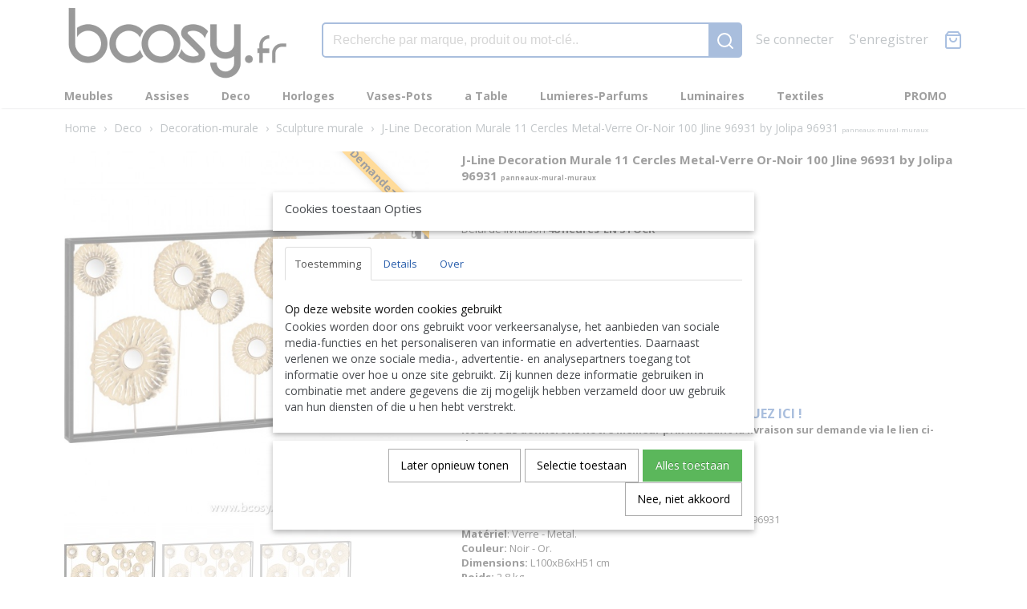

--- FILE ---
content_type: text/html; charset=UTF-8
request_url: https://www.bcosy.fr/webshop/deco/decoration-murale/sculpture-murale/detail/3488/j-line-decoration-murale-11-cercles-metal-verre-or-noir-100-jline-96931-by-jolipa-96931-span-stylefont-size-6pt-panneaux-mural-muraux-span.html
body_size: 12735
content:
<!DOCTYPE html>
<html lang="fr" prefix="og: http://ogp.me/ns#">
<head>
  <meta name="keywords" content="j-line-jline by jolipa, 96931, wandpaneel, decoratie, wall art, ean5415203969316, 5415203969316, j-line 96931, jline 96931, jolipa 96931"/>
  <meta name="description" content="REDUCTION-RABAIS-RISTOURNE J-Line Decoration Murale 11 Cercles Metal-Verre Or-Noir 100 96931 J-LINE by Jolipa WEBSHOP-BOUTIQUE WEB VENTE EN LIGNE."/>
  <meta name="language" content="fr"/>
  <meta name="charset" content="UTF-8"/>
  <meta name="google-site-verification" content="kgkrel62llYmhXSnpId4C0hMNAsl_nGdmG1qzuIF0pw"/>
  <meta name="p:domain_verify" content="900304263494b19f054e86d9182643ca"/>
  <meta name="author" content="Bcosy.fr WEBSHOP Boutique Web Vente en ligne J-Line JLine by Jolipa eshop achat en ligne"/>
  <meta name="generator" content="IZICMS2.0"/>
  <meta property="msapplication-TileImage" content="https://www.bcosy.fr/apple-touch-icon.png?1614106903"/>
  <link href="https://www.bcosy.fr/apple-touch-icon.png?1614106903" rel="icon" sizes="400x400"/>
  <link href="https://www.bcosy.fr/favicon.ico" rel="icon" sizes="16x16"/>
  <link href="/service/xml/News/atom.xml" rel="alternate" title="Tous les messages"/>
  <link href="/data/cache/compressedIncludes/compressedIncludes_2390825054_efb644dad8be10b7baa140a44ae5bb9f.css" rel="stylesheet" media="all"/>
  <link href="https://fonts.googleapis.com/css?family=Open+Sans:400,700&amp;r=3788&amp;fp=" rel="stylesheet" media="screen"/>
  <link href="/data/upload/Stylesheet/files/style.css?r=3788&amp;fp=47b5d407" rel="stylesheet" media="screen"/>
  <script src="/core/javascript/mootools/mootools-core-1.6.0-transpiled.js?r=3788&amp;fp=39db2f4a"></script>
  <script src="/core/javascript/mootools/mootools-more-1.6.0-transpiled.js?r=3788&amp;fp=39db2f4a"></script>
  <script src="/modules/Shop/templates/default/js/product_social-transpiled.js?r=3788&amp;fp=39db2f4a"></script>
  <script src="/core/javascript/lib/helper/LocaleGlobal-minified.js?r=3788&amp;fp=39db2f4a" type="module"></script>
  <script src="/core/javascript/lib/helper/LocaleGlobal-transpiled.js?r=3788&amp;fp=39db2f4a" defer nomodule></script>
  <script src="/modules/Shop/templates/bootstrap/js/pixeldensity-transpiled.js?r=3788&amp;fp=39db2f4a"></script>
  <script src="/modules/Shop/templates/bootstrap/js/modal.js?r=3788&amp;fp=1201ec63"></script>
  <script src="/modules/Shop/templates/bootstrap/js/product-behaviour-transpiled.js?r=3788&amp;fp=39db2f4a"></script>
  <script src="/modules/Shop/templates/bootstrap/js/product_attributes-transpiled.js?r=3788&amp;fp=39db2f4a"></script>
  <script src="/modules/Shop/templates/bootstrap/js/cerabox/cerabox-transpiled.js?r=3788&amp;fp=39db2f4a"></script>
  <script src="/core/javascript/lib/legacy/Toolbox-minified.js?r=3788&amp;fp=39db2f4a" type="module"></script>
  <script src="/core/javascript/lib/legacy/Toolbox-transpiled.js?r=3788&amp;fp=39db2f4a" defer nomodule></script>
  <script src="/core/javascript/lib/legacy/Loader-minified.js?r=3788&amp;fp=39db2f4a" type="module"></script>
  <script src="/core/javascript/lib/legacy/Loader-transpiled.js?r=3788&amp;fp=39db2f4a" defer nomodule></script>
  <script src="/modules/AfterSale/templates/default/js/cookiepolicy.js?r=3788&amp;fp=796cb35b"></script>
  <script src="/templates/responsive-2/js/touch-mootools-transpiled.js?r=3788&amp;fp=591ca6af"></script>
  <script src="/templates/responsive-2/js/responsive-transpiled.js?r=3788&amp;fp=591ca6af"></script>
  <script src="/templates/responsive-2/js/designListener-transpiled.js?r=3788&amp;fp=591ca6af"></script>
  <script src="/templates/responsive-2/js/category-menu-transpiled.js?r=3788&amp;fp=591ca6af"></script>
  <script src="/templates/responsive-2/js/menu-transpiled.js?r=3788&amp;fp=591ca6af"></script>
  <script>/*<![CDATA[*/
    document.addEventListener('DOMContentLoaded',function(){
      var evt = document.createEvent('CustomEvent');evt.initCustomEvent( 'designchange', false, false, {"carousel_slide_duration":"5000ms","carousel_slide1_enabled":"-1","carousel_slide1_animation":"fade","carousel_slide1_button_text":"Collection d'hiver 2025","carousel_slide1_button_href":"https:\/\/www.bcosy.fr\/zoeken.html?q=Hiver+2025","carousel_slide1_cta_heading":"Collection d'Hiver 2025 J-Line","carousel_slide1_cta_text":"Achetez maintenant la nouvelle collection d'\u00e9t\u00e9 de JLine mais nous avons toute la collection en ligne = 11.000 produits","carousel_slide2_enabled":"-1","carousel_slide2_animation":"fade","carousel_slide2_button_text":"Outdoor collectie","carousel_slide2_button_href":"\/webshop\/outdoor\/","carousel_slide2_cta_heading":"Tuinmeubelen","carousel_slide2_cta_text":"Vincent Sheppard en Jardinico Parasols","carousel_slide3_enabled":"-1","carousel_slide3_animation":"fade","carousel_slide3_button_text":"Bekijk de collectie","carousel_slide3_button_href":"\/webshop\/merken\/pr-living-dealer-catalogus-catalogue-catalog-katalog-fauteuils-zitbanken-divans-zetels-fauteuils-canapes-chaises-longues-couches-sofas-seats-sesseln-couchen-sitzbanken\/","carousel_slide3_cta_heading":"PR Living Shop","carousel_slide3_cta_text":"Shop nu alle Zetels Zitbanken Stoelen Meubelen. Bezoek de fabrieksshowroom !","carousel_slide4_enabled":"-1","carousel_slide4_animation":"fade","carousel_slide4_button_text":"Bekijk de collectie","carousel_slide4_button_href":"\/webshop\/lighting\/","carousel_slide4_cta_heading":"Belgische Verlichting","carousel_slide4_cta_text":"Authentage Marckdael Nautic Tekna Arton Linea Verdace","carousel_slide5_enabled":"-1","carousel_slide5_animation":"fade","carousel_slide5_button_text":"Bekijk de collectie","carousel_slide5_button_href":"\/webshop\/meubelen\/","carousel_slide5_cta_heading":"Keukens en Badkamers","carousel_slide5_cta_text":"Landelijke Poolhousekeukens en Badkamers"} );document.dispatchEvent(evt);
      Locale.define('fr-FR','Core',{"cancel":"Annuler","close":"Fermer"});
      Locale.define('fr-FR','Shop',{"loading":"Veuillez patienter...","error":"Malheureusement, une erreur est survenue.","added":"Ajout\u00e9","product_added_short":"&#x2713; Ajout&eacute; au panier:","product_not_added":"Le produit ne peut \u00eatre ajout\u00e9.","variation_not_given_short":"S&eacute;lectionnez la version souhait&eacute;e:","attribute_dimension_error":"Le champ '%s' contient une valeur non valide.","please_enter_valid_email":"S'il vous pla\u00eet, mettez une adresse email valide."});
      Locale.define('fr-FR','Cookie',{"cookie_option_heading":"IZI_COOKIE_OPTION_HEADING","cookie_option_footer":"IZI_COOKIE_OPTION_FOOTER","cookie_option_body":"IZI_COOKIE_OPTION_BODY","analyticsId":"G-FSQV6B3E47","adwordId":"AW-"});
      Locale.use('fr-FR');
  });
  /*]]>*/</script>
  <script>/*<![CDATA[*/
    
    <!-- Google Tag Manager -->
    (function(w,d,s,l,i){w[l]=w[l]||[];w[l].push({'gtm.start':
    new Date().getTime(),event:'gtm.js'});var f=d.getElementsByTagName(s)[0],
    j=d.createElement(s),dl=l!='dataLayer'?'&l='+l:'';j.async=true;j.src=
    'https://www.googletagmanager.com/gtm.js?id='+i+dl;f.parentNode.insertBefore(j,f);
    })(window,document,'script','dataLayer','W54BJQC');
    <!-- End Google Tag Manager -->
    
 window.dataLayer = window.dataLayer || []; 
function gtag(){dataLayer.push(arguments);}
gtag('consent', 'default', { 
'ad_storage': 'denied',
'ad_user_data': 'denied',
'ad_personalization': 'denied',
'analytics_storage': 'denied',
'functionality_storage': 'denied',
'personalization_storage': 'denied',
'security_storage': 'granted'
});
  /*]]>*/</script>
  <style>/*<![CDATA[*/
    @media (max-width: 767px) {
  #site .category .thumbnail a { height: 200px; }
  #site .category { margin-top: 0px !important; margin-bottom: 10px !important; }
#site .category .name { font-size: 16px !important; }
}
#site .category .name { font-size: 16px !important; }
.btn.buy.disabled { visibility: hidden; }
@media (min-width: 1200px){
body .span3.product {
  min-height: 420px;
}
}
  /*]]>*/</style>
  <!-- Global site tag (gtag.js) - Google Analytics -->
  <script async src="https://www.googletagmanager.com/gtag/js?id=G-FSQV6B3E47"></script>
  <script>
    window.dataLayer = window.dataLayer || [];
    function gtag(){dataLayer.push(arguments);}
    gtag('js', new Date());
    gtag('config', 'G-FSQV6B3E47', {"anonymize_ip":true});
  </script>
  <!-- End Google Analytics -->
  <title>J-Line Decoration Murale 11 Cercles Metal-Verre Or-Noir 100 Jline 96931 by Jolipa 96931 <span style="font-size: 6pt;"> panneaux-mural-muraux </span> - Sculpture murale - BCosy.fr LE PLUS GRAND Boutique Webshop Officielle J-Line Vente en Ligne JLine bij Jolipa - LE MOINS CHER</title>
  <meta name="viewport" content="width=device-width, initial-scale=1.0, user-scalable=yes, minimum-scale=1.0, maximum-scale=5.0"/>
</head>
<body itemscope itemtype="http://schema.org/WebPage">
<div id="top">
  <div class="container">
    <div id="logo" onclick="document.location.href='/';"></div>
        <div class="search">
      
      <form action="/zoeken.html" method="get">
        <input class="query" placeholder="Recherche par marque, produit ou mot-cl&eacute;.." type="text" name="q" value="" /><button type="submit" class="btn">
          <svg viewBox="0 0 24 24" width="24" height="24" stroke="currentColor" stroke-width="2" fill="none" stroke-linecap="round" stroke-linejoin="round"><circle cx="11" cy="11" r="8"></circle><line x1="21" y1="21" x2="16.65" y2="16.65"></line></svg>
        </button>
      </form>
    </div>
    
          
<div id="basket" class="show_profile">
  <ul>
                  <li><a href="/profiel/inloggen.html" rel="nofollow">Se connecter</a></li>
        <li><a href="/profiel/registreren.html">S'enregistrer</a></li>
                <li class="cart">
        <a href="/webshop/basket.html" class="basketLink"><svg xmlns="http://www.w3.org/2000/svg" width="24" height="24" viewBox="0 0 24 24" fill="none" stroke="#93979d" stroke-width="2" stroke-linecap="round" stroke-linejoin="round" class="shopping-bag"><path d="M6 2L3 6v14a2 2 0 0 0 2 2h14a2 2 0 0 0 2-2V6l-3-4z"></path><line x1="3" y1="6" x2="21" y2="6"></line><path d="M16 10a4 4 0 0 1-8 0"></path></svg></a>
      </li>
    </ul>
</div>
      </div>
</div>
  
<div id="menu">
  <div class="container">
    
    <ul class="pull-right">
                                                                                                                                                                                          
                  <li class=" pull-right"><a href="/promo.html">PROMO</a></li>
                            
    </ul>
  
      <ul class="categories">
                          <li class="">
          <a class="dropdown-toggle" href="/webshop/meubles/">Meubles <b class="caret"></b></a>
            <div class="dropdown">
              <ul>
                                              <li ><a href="/webshop/meubles/armoire/" title="Armoires">Armoires</a></li>
                                              <li ><a href="/webshop/meubles/commode/" title="Commodes">Commodes</a></li>
                                              <li ><a href="/webshop/meubles/dressoir/" title="Dressoirs">Dressoirs</a></li>
                                              <li ><a href="/webshop/meubles/vitrine/" title="Vitrines">Vitrines</a></li>
                                              <li ><a href="/webshop/meubles/bibliotheque/" title="Bibliotheque">Bibliotheque</a></li>
                                              <li ><a href="/webshop/meubles/etagere/" title="Etagere">Etagere</a></li>
                                              <li ><a href="/webshop/meubles/meuble-tv/" title="Meubles tv">Meubles tv</a></li>
                                              <li ><a href="/webshop/meubles/bureau/" title="Bureaux">Bureaux</a></li>
                                              <li ><a href="/webshop/meubles/console/" title="Console">Console</a></li>
                                              <li ><a href="/webshop/meubles/bar/" title="Bar">Bar</a></li>
                                              <li ><a href="/webshop/meubles/socle/" title="Socle">Socle</a></li>
                                              <li ><a href="/webshop/meubles/table/" title="Table">Table</a></li>
                                              <li ><a href="/webshop/meubles/table-de-chevet/" title="Table de chevet">Table de chevet</a></li>
                                              <li ><a href="/webshop/meubles/table-de-salon/" title="Table de salon">Table de salon</a></li>
                                              <li ><a href="/webshop/meubles/table-gigogne/" title="Table gigogne">Table gigogne</a></li>
                                              <li ><a href="/webshop/meubles/divers/" title="Divers">Divers</a></li>
              
              </ul>
            </div>
          </li>
                              <li class="">
          <a class="dropdown-toggle" href="/webshop/assises/">Assises <b class="caret"></b></a>
            <div class="dropdown">
              <ul>
                                              <li ><a href="/webshop/assises/banc/" title="Banc">Banc</a></li>
                                              <li ><a href="/webshop/assises/chaise/" title="Chaise">Chaise</a></li>
                                              <li ><a href="/webshop/assises/tabouret/" title="Tabouret">Tabouret</a></li>
                                              <li ><a href="/webshop/assises/chaise-de-bar/" title="Chaise de bar">Chaise de bar</a></li>
                                              <li ><a href="/webshop/assises/siege/" title="Siege">Siege</a></li>
                                              <li ><a href="/webshop/assises/pouf/" title="Pouf">Pouf</a></li>
                                              <li ><a href="/webshop/assises/fauteuil--bascule/" title="Fauteuil  bascule">Fauteuil  bascule</a></li>
                                              <li ><a href="/webshop/assises/fauteuil-suspendu-hamac/" title="Fauteuil suspendu Hamac">Fauteuil suspendu Hamac</a></li>
                                              <li ><a href="/webshop/assises/salon-de-jardin-ou-chaise/" title="Salon de jardin ou chaise">Salon de jardin ou chaise</a></li>
              
              </ul>
            </div>
          </li>
                              <li class="">
          <a class="dropdown-toggle" href="/webshop/deco/">Deco <b class="caret"></b></a>
            <div class="dropdown">
              <ul>
                                              <li ><a href="/webshop/deco/decoration-interieur/" title="Decoration-interieur">Decoration-interieur</a></li>
                                              <li ><a href="/webshop/deco/figurines/" title="Figurines">Figurines</a></li>
                                              <li ><a href="/webshop/deco/objets-deco/" title="Objets-deco">Objets-deco</a></li>
                                              <li class="active"><a href="/webshop/deco/decoration-murale/" title="Decoration-murale">Decoration-murale</a></li>
                                              <li ><a href="/webshop/deco/rangement/" title="Rangement">Rangement</a></li>
                                              <li ><a href="/webshop/deco/miroirs/" title="Miroirs">Miroirs</a></li>
                                              <li ><a href="/webshop/deco/fleurs/" title="Fleurs">Fleurs</a></li>
                                              <li ><a href="/webshop/deco/accessoires-de-jardin/" title="Accessoires-de-jardin">Accessoires-de-jardin</a></li>
                                              <li ><a href="/webshop/deco/materiel-de-decoration/" title="Materiel-de-decoration">Materiel-de-decoration</a></li>
                                              <li ><a href="/webshop/deco/cadres-photo/" title="Cadres-photo">Cadres-photo</a></li>
              
              </ul>
            </div>
          </li>
                              <li class="">
          <a class="dropdown-toggle" href="/webshop/horloges/">Horloges <b class="caret"></b></a>
            <div class="dropdown">
              <ul>
                                              <li ><a href="/webshop/horloges/horloge-de-table/" title="Horloge de table">Horloge de table</a></li>
                                              <li ><a href="/webshop/horloges/horloge-murale/" title="Horloge murale">Horloge murale</a></li>
              
              </ul>
            </div>
          </li>
                              <li class="">
          <a class="dropdown-toggle" href="/webshop/vases-pots/">Vases-Pots <b class="caret"></b></a>
            <div class="dropdown">
              <ul>
                                              <li ><a href="/webshop/vases-pots/cache-pots/" title="Cache-pots">Cache-pots</a></li>
                                              <li ><a href="/webshop/vases-pots/vases/" title="Vases">Vases</a></li>
              
              </ul>
            </div>
          </li>
                              <li class="">
          <a class="dropdown-toggle" href="/webshop/a-table/">a Table <b class="caret"></b></a>
            <div class="dropdown">
              <ul>
                                              <li ><a href="/webshop/a-table/apero/" title="Apero">Apero</a></li>
                                              <li ><a href="/webshop/a-table/assiette/" title="Assiette">Assiette</a></li>
                                              <li ><a href="/webshop/a-table/bol/" title="Bol">Bol</a></li>
                                              <li ><a href="/webshop/a-table/carafe/" title="Carafe">Carafe</a></li>
                                              <li ><a href="/webshop/a-table/cloche/" title="Cloche">Cloche</a></li>
                                              <li ><a href="/webshop/a-table/coupe/" title="Coupe">Coupe</a></li>
                                              <li ><a href="/webshop/a-table/couvert/" title="Couvert">Couvert</a></li>
                                              <li ><a href="/webshop/a-table/planche-a-decouper/" title="Planche a decouper">Planche a decouper</a></li>
                                              <li ><a href="/webshop/a-table/plateau/" title="Plateau">Plateau</a></li>
                                              <li ><a href="/webshop/a-table/plateau--tarte/" title="Plateau  tarte">Plateau  tarte</a></li>
                                              <li ><a href="/webshop/a-table/pot-provision/" title="Pot provision">Pot provision</a></li>
                                              <li ><a href="/webshop/a-table/seau-a-glacons/" title="Seau a glacons">Seau a glacons</a></li>
                                              <li ><a href="/webshop/a-table/serviette-en-papier/" title="Serviette en papier">Serviette en papier</a></li>
                                              <li ><a href="/webshop/a-table/serviette-support/" title="Serviette support">Serviette support</a></li>
                                              <li ><a href="/webshop/a-table/serviteur/" title="Serviteur">Serviteur</a></li>
                                              <li ><a href="/webshop/a-table/verre/" title="Verre">Verre</a></li>
                                              <li ><a href="/webshop/a-table/sous-verre/" title="Sous verre">Sous verre</a></li>
                                              <li ><a href="/webshop/a-table/series/" title="Series">Series</a></li>
                                              <li ><a href="/webshop/a-table/tasse/" title="Tasse">Tasse</a></li>
                                              <li ><a href="/webshop/a-table/theiere/" title="Theiere">Theiere</a></li>
                                              <li ><a href="/webshop/a-table/divers/" title="Divers">Divers</a></li>
                                              <li ><a href="/webshop/a-table/plateau-tarte/" title="Plateau tarte">Plateau tarte</a></li>
              
              </ul>
            </div>
          </li>
                              <li class="">
          <a class="dropdown-toggle" href="/webshop/lumieres-parfums/">Lumieres-Parfums <b class="caret"></b></a>
            <div class="dropdown">
              <ul>
                                              <li ><a href="/webshop/lumieres-parfums/bougeoirs/" title="Bougeoirs">Bougeoirs</a></li>
                                              <li ><a href="/webshop/lumieres-parfums/bougies/" title="Bougies">Bougies</a></li>
                                              <li ><a href="/webshop/lumieres-parfums/articles-parfumes/" title="Articles parfumes">Articles parfumes</a></li>
              
              </ul>
            </div>
          </li>
                              <li class="">
          <a class="dropdown-toggle" href="/webshop/luminaires/">Luminaires <b class="caret"></b></a>
            <div class="dropdown">
              <ul>
                                              <li ><a href="/webshop/luminaires/decoration-de-jardin-ou-de-noel/" title="Decoration de jardin ou de Noel">Decoration de jardin ou de Noel</a></li>
                                              <li ><a href="/webshop/luminaires/suspension/" title="Suspension">Suspension</a></li>
                                              <li ><a href="/webshop/luminaires/lampe-de-table/" title="Lampe de table">Lampe de table</a></li>
                                              <li ><a href="/webshop/luminaires/lampe-sur-pied/" title="Lampe sur pied">Lampe sur pied</a></li>
                                              <li ><a href="/webshop/luminaires/lampe-murale/" title="Lampe Murale">Lampe Murale</a></li>
                                              <li ><a href="/webshop/luminaires/lampe--led/" title="Lampe  LED">Lampe  LED</a></li>
                                              <li ><a href="/webshop/luminaires/sans-fil/" title="Sans fil">Sans fil</a></li>
                                              <li ><a href="/webshop/luminaires/divers/" title="Divers">Divers</a></li>
              
              </ul>
            </div>
          </li>
                              <li class="">
          <a class="dropdown-toggle" href="/webshop/textiles/">Textiles <b class="caret"></b></a>
            <div class="dropdown">
              <ul>
                                              <li ><a href="/webshop/textiles/textile/" title="Textile">Textile</a></li>
                                              <li ><a href="/webshop/textiles/peluches/" title="Peluches">Peluches</a></li>
                                              <li ><a href="/webshop/textiles/accessoires-mode/" title="Accessoires-mode">Accessoires-mode</a></li>
              
              </ul>
            </div>
          </li>
              
          </ul>
      </div>
</div>
<div class="visible-phone mobileHeader">
  <a href="#" class="openMobileMenu"></a>
  <form action="/zoeken.html" method="get" class="search">
    <input class="query" placeholder="Recherche par marque, produit ou mot-cl&eacute;.." type="text" name="q" value="" /><button type="submit" class="btn">
      <svg viewBox="0 0 24 24" width="24" height="24" stroke="currentColor" stroke-width="2" fill="none" stroke-linecap="round" stroke-linejoin="round"><circle cx="11" cy="11" r="8"></circle><line x1="21" y1="21" x2="16.65" y2="16.65"></line></svg></button>
  </form>
</div>
  
  <div id="breadcrumbs" class="container">
    <a href="/" title="Home">Home</a> › <a href="/webshop/deco/" title="Deco">Deco</a> › <a href="/webshop/deco/decoration-murale/" title="Decoration-murale">Decoration-murale</a> › <a href="/webshop/deco/decoration-murale/sculpture-murale/" title="Sculpture murale">Sculpture murale</a> › <a href="" title="J-Line Decoration Murale 11 Cercles Metal-Verre Or-Noir 100 Jline 96931 by Jolipa 96931 &lt;span style=&quot;font-size: 6pt;&quot;&gt; panneaux-mural-muraux &lt;/span&gt;">J-Line Decoration Murale 11 Cercles Metal-Verre Or-Noir 100 Jline 96931 by Jolipa 96931 <span style="font-size: 6pt;"> panneaux-mural-muraux </span></a>
  </div>
<div class="container" id="site">
  <div class="row">
          <div class="span12">
        <div class="iziSection" id="section_main"><div id="section_main_0" class="ShopModule iziModule"><div class="basketAction iziAction">
<div id="basket" class="show_profile">
  <ul>
                  <li><a href="/profiel/inloggen.html" rel="nofollow">Se connecter</a></li>
        <li><a href="/profiel/registreren.html">S'enregistrer</a></li>
                <li class="cart">
        <a href="/webshop/basket.html" class="basketLink"><svg xmlns="http://www.w3.org/2000/svg" width="24" height="24" viewBox="0 0 24 24" fill="none" stroke="#93979d" stroke-width="2" stroke-linecap="round" stroke-linejoin="round" class="shopping-bag"><path d="M6 2L3 6v14a2 2 0 0 0 2 2h14a2 2 0 0 0 2-2V6l-3-4z"></path><line x1="3" y1="6" x2="21" y2="6"></line><path d="M16 10a4 4 0 0 1-8 0"></path></svg></a>
      </li>
    </ul>
</div>
<div class='clear'></div></div></div><div id="section_main_1" class="ShopModule iziModule"><div class="productAction iziAction">
<div class="row">
  <div itemscope itemtype="http://schema.org/Product">
            <div class="imageContainer span5">
      <div class="imageCanvas">
                    <div class="product-ribbon">
                  <b>Demandez RABAIS</b>
                </div>
      
              <a href="/data/upload/Shop/images/3-jline-jolipa-j-line-96931.jpg" id="productImage-176875" class="cerabox active" title="J Line Decoration Murale 11 Cercles Metal Verre Or Noir 100 Jline 96931 by Jolipa 96931">
          <img src="/modules/Shop/templates/bootstrap/images/placeholder.png" data-src="/data/upload/Shop/images/550x1000x0_3-jline-jolipa-j-line-96931.jpg" alt="J Line Decoration Murale 11 Cercles Metal Verre Or Noir 100 Jline 96931 by Jolipa 96931"/>
          <meta itemprop="image" content="https://www.bcosy.fr/data/upload/Shop/images/3-jline-jolipa-j-line-96931.jpg" />
        </a>
              <a href="/data/upload/Shop/images/4-jline-jolipa-j-line-96931.jpg" id="productImage-176876" class="cerabox" title="J-line 96931 Jolipa JLine decoration murale sculpture murale">
          <img src="/modules/Shop/templates/bootstrap/images/placeholder.png" data-src="/data/upload/Shop/images/550x1000x0_4-jline-jolipa-j-line-96931.jpg" alt="J-line 96931 Jolipa JLine decoration murale sculpture murale"/>
          <meta itemprop="image" content="https://www.bcosy.fr/data/upload/Shop/images/4-jline-jolipa-j-line-96931.jpg" />
        </a>
              <a href="/data/upload/Shop/images/5-jline-jolipa-j-line-96931.jpg" id="productImage-176877" class="cerabox" title="J-Line panneaux mural muraux Jolipa Jline Decoration Murale 11 Cercles Metal Verre Or Noir">
          <img src="/modules/Shop/templates/bootstrap/images/placeholder.png" data-src="/data/upload/Shop/images/550x1000x0_5-jline-jolipa-j-line-96931.jpg" alt="J-Line panneaux mural muraux Jolipa Jline Decoration Murale 11 Cercles Metal Verre Or Noir"/>
          <meta itemprop="image" content="https://www.bcosy.fr/data/upload/Shop/images/5-jline-jolipa-j-line-96931.jpg" />
        </a>
      
      </div>
          <div class="imageSelector">
            <a href="#product_image_176875" rel="productImage-176875" class="active"><img width="114" height="114" src="/modules/Shop/templates/bootstrap/images/placeholder.png" data-src="/data/upload/Shop/images/114x114x1_3-jline-jolipa-j-line-96931.jpg" alt="1"/></a>
            <a href="#product_image_176876" rel="productImage-176876"><img width="114" height="114" src="/modules/Shop/templates/bootstrap/images/placeholder.png" data-src="/data/upload/Shop/images/114x114x1_4-jline-jolipa-j-line-96931.jpg" alt="2"/></a>
            <a href="#product_image_176877" rel="productImage-176877"><img width="114" height="114" src="/modules/Shop/templates/bootstrap/images/placeholder.png" data-src="/data/upload/Shop/images/114x114x1_5-jline-jolipa-j-line-96931.jpg" alt="3"/></a>
      
      </div>
          &nbsp;
    </div>
    <div class="span7">
      <div class="productProperties">
        <div id="productDetail" class="productDetail">
          <h1 itemprop="name">J-Line Decoration Murale 11 Cercles Metal-Verre Or-Noir 100 Jline 96931 by Jolipa 96931 <span style="font-size: 6pt;"> panneaux-mural-muraux </span></h1>
<meta itemprop="ProductID" content="3488" />
<meta itemprop="url" content="https://www.bcosy.fr/webshop/deco/decoration-murale/sculpture-murale/detail/3488/j-line-decoration-murale-11-cercles-metal-verre-or-noir-100-jline-96931-by-jolipa-96931-span-stylefont-size-6pt-panneaux-mural-muraux-span.html" />
<div class="price" itemprop="offers" itemscope itemtype="http://schema.org/Offer">
      <span class="strong price">&euro; 129,00</span>
    <meta itemprop="price" content="129"/>
    <meta itemprop="priceCurrency" content="EUR"/>
    
      <small>
      (TVA comprise      21%)
    </small>
  
  
<div class="in-stock">
  <span class="delivery-period">
                Délai de livraison <b>48 heures-EN STOCK</b>
      </span>
</div>
  <div class="form">
    <form>
      <input type="hidden" name="product_id" value="3488"/>
          <input type="hidden" name="price" value="12900"/>
      <input type="hidden" name="sale_price" value="12900"/>
      <input type="hidden" name="currency" value="EUR"/>
      <div class="row">
      
                  <div class="span3">
            <label for="product_amount_3488">Quantité</label>
            <select name="amount[3488]" id="product_amount_3488">
                          <option value="1" selected="selected">1</option>
                          <option value="2">2</option>
                          <option value="3">3</option>
                          <option value="4">4</option>
                          <option value="5">5</option>
                          <option value="6">6</option>
                          <option value="7">7</option>
                          <option value="8">8</option>
                          <option value="9">9</option>
                          <option value="10">10</option>
                          <option value="11">11</option>
                          <option value="12">12</option>
                          <option value="13">13</option>
                          <option value="14">14</option>
                          <option value="15">15</option>
                          <option value="16">16</option>
                          <option value="17">17</option>
                          <option value="18">18</option>
                          <option value="19">19</option>
                          <option value="20">20</option>
                          <option value="21">21</option>
                          <option value="22">22</option>
                          <option value="23">23</option>
                          <option value="24">24</option>
                          <option value="25">25</option>
                          <option value="26">26</option>
                          <option value="27">27</option>
                          <option value="28">28</option>
                          <option value="29">29</option>
                          <option value="30">30</option>
                          <option value="31">31</option>
                          <option value="32">32</option>
                          <option value="33">33</option>
                          <option value="34">34</option>
                          <option value="35">35</option>
                          <option value="36">36</option>
                          <option value="37">37</option>
                          <option value="38">38</option>
                          <option value="39">39</option>
                          <option value="40">40</option>
                          <option value="41">41</option>
                          <option value="42">42</option>
                          <option value="43">43</option>
                          <option value="44">44</option>
                          <option value="45">45</option>
                          <option value="46">46</option>
                          <option value="47">47</option>
                          <option value="48">48</option>
                          <option value="49">49</option>
                          <option value="50">50</option>
                          <option value="51">51</option>
                          <option value="52">52</option>
                          <option value="53">53</option>
                          <option value="54">54</option>
                          <option value="55">55</option>
                          <option value="56">56</option>
                          <option value="57">57</option>
                          <option value="58">58</option>
                          <option value="59">59</option>
                          <option value="60">60</option>
                          <option value="61">61</option>
                          <option value="62">62</option>
                          <option value="63">63</option>
                          <option value="64">64</option>
                          <option value="65">65</option>
                          <option value="66">66</option>
                          <option value="67">67</option>
                          <option value="68">68</option>
                          <option value="69">69</option>
                          <option value="70">70</option>
                          <option value="71">71</option>
                          <option value="72">72</option>
                          <option value="73">73</option>
                          <option value="74">74</option>
                          <option value="75">75</option>
                          <option value="76">76</option>
                          <option value="77">77</option>
                          <option value="78">78</option>
                          <option value="79">79</option>
                          <option value="80">80</option>
                          <option value="81">81</option>
                          <option value="82">82</option>
                          <option value="83">83</option>
                          <option value="84">84</option>
                          <option value="85">85</option>
                          <option value="86">86</option>
                          <option value="87">87</option>
                          <option value="88">88</option>
                          <option value="89">89</option>
                          <option value="90">90</option>
                          <option value="91">91</option>
                          <option value="92">92</option>
                          <option value="93">93</option>
                          <option value="94">94</option>
                          <option value="95">95</option>
                          <option value="96">96</option>
                          <option value="97">97</option>
                          <option value="98">98</option>
                          <option value="99">99</option>
                        </select>
          </div>
                </div>
              <button class="btn cancel">Annuler</button>
        <button class="btn buy" data-product_id="3488">Ajouter au Panier</button>                      </form>
  </div>
</div>
      <div itemprop="description" class="description">
      <p>J-Line 96931<BR>Jolipa Decoration Murale 11 Cercles Metal Verre Or Noir <BR><a href="mailto:rabais@bcosy.fr?subject=Demande de prix pour j-line decoration murale 11 cercles metal-verre or-noir 100 96931&amp;body=Bcosy, envoyez-moi un meilleur prix pour j-line decoration murale 11 cercles metal-verre or-noir 100 96931%0ASEULEMENT RÉPONSE SI JE SAISIS LES DONNÉES SUIVANTES:%0AAdresse de livraison : %0ANuméro de téléphone: %0ANombre: %0A%0ASEULEMENT LES COURRIERS ENTIÈREMENT REMPLIS RECEVRONT UNE RÉPONSE ! Merci de votre compréhension. Nous ne vous contacterons pas inutilement.%0ADISPONIBLE CHEZ BCOSY !%0A"> <span style="font-size: 12pt;"><b>DEMANDEZ MAINTENANT VOTRE REMISE-CLIQUEZ ICI !</b></span></a> <BR><b>Nous vous donnerons notre meilleur prix incluant la livraison sur demande via le lien ci-dessus </b> <BR><BR><b>Délai de livraison dans les 48 heures !</b><BR><span style="font-size: 12pt;"><b>DISPONIBLE CHEZ BCOSY !</b></span></a><BR><BR>J-Line Decoration Murale 11 Cercles Metal-Verre Or-Noir 100 96931 <BR><b>Matériel</b>: Verre - Metal. <BR><b>Couleur: </b>Noir - Or. <BR><b>Dimensions: </b>L100xB6xH51 cm<BR> <b>Poids: </b>2,8 kg.<BR> <b>JLine J-Line Code à barres EAN </b>5415203969316 J-Line 96931 JL-96931 Jolipa 96931<BR><BR>J-Line by Jolipa Catégorie: decoration murale sculpture murale<BR><BR><u><b>Français :</b></u><BR>J-Line by Jolipa Decoration Murale 11 Cercles Metal/Verre Or/Noir<BR>J-Line panneaux mural muraux<BR><BR><b>Nous livrons aussi à l'étranger. N'hésitez pas à nous contacter || <u>We ship also abroad. Feel free to contact us</u> || Wir liefern auch im Ausland. Bitte kontaktieren Sie uns. TEL: 0032 9 378 24 30 or </b><a href="mailto:info@bcosy.fr?subject=Question about price including delivery / Frage zum Preis inklusive Lieferung: J-Line 96931 - wall decoration 11 circles metal/glass gold/black&amp;body=Bcosy,%0ASend me the price delivery included for / Bitte senden Sie mir den Preis inklusive versand für%0A J-Line 96931 - wall decoration 11 circles metal/glass gold/black %0AAmount/Anzahl: %0ATelephone/Telefon: %0AAddress/Adresse: %0ADISPONIBLE CHEZ BCOSY !%0A"> <span style="font-size: 12pt;"><b>Contact Bcosy 1 CLICK HERE !</b></a> <BR><BR><u><b>English:</b></u><BR>J-Line by Jolipa Category: wall decoration wall sculpture<BR>J Line Wall Decoration 11 Circles Metal/Glass Gold/Black<BR>J-Line wall decoration frame<BR><u><b>Deutsch:</b></u><BR>J-Line by Jolipa Kategorie: wanddeko wandskulptur<BR>J Line Wanddekoration 11 Kreise Metall/Glas Gold/Schwarz<BR>J-Line wanddekoration rahmen<BR><b><u>Italiano:</u></b><BR>J-Line by Jolipa Categoria: decorazioni murali scultura murale<BR>J Line Decorazione Da Parete 11 Cerchi Metallo/Vetro Oro/Nero<BR><u><b>Español:</b></u><BR>J-Line by Jolipa Categoría: decoración de pared escultura de pared<BR>J Line Decoracion Mural 11 Circulos Metal/Cristal Oro/Negro</p>
    </div>
  
  
    <div class="specifications">
      <h3>Sp&eacute;cifications</h3>
              <div class="property">
          <span class="property-title">Code du produit</span>
          <span class="property-text" itemprop="sku">J-Line-96931</span>
        </div>
                    <div class="property">
          <span class="property-title">Code EAN</span>
          <span class="property-text" itemprop="gtin13">5415203969316</span>
        </div>
                              
      
    </div>
  
        </div>
      </div>
    
          <div id="social_container" class="social">
                                        <a href="https://www.pinterest.com/pin/create/button/" data-pin-do="buttonBookmark"><img src="https://assets.pinterest.com/images/pidgets/pinit_fg_en_rect_gray_20.png" alt="Pinterest"/></a>
          <script async defer src="https://assets.pinterest.com/js/pinit.js"></script>
                      
      </div>
        </div>
  </div>
</div>
  <h3>&Eacute;galement int&eacute;ressant</h3>
  <div class="similarProducts">
          <div class="product">
        <div class="thumbnail">
          <a href="/webshop/deco/decoration-murale/sculpture-murale/detail/7267/j-line-decoration-murale-rectangles-ouverts-metal-or-152h-jline-7667-by-jolipa-7667-span-stylefont-size-6pt-decorations-murales-span.html" title="J-Line Decoration Murale Rectangles Ouverts Metal Or 152H JLine 7667 by Jolipa 7667 &lt;span style=&quot;font-size: 6pt;&quot;&gt; décorations murales &lt;/span&gt;" data-background="/data/upload/Shop/images/255x1000x0_jline-jolipa-j-line-7667.jpg"></a>
        </div>
        <div class="name">
          <a href="/webshop/deco/decoration-murale/sculpture-murale/detail/7267/j-line-decoration-murale-rectangles-ouverts-metal-or-152h-jline-7667-by-jolipa-7667-span-stylefont-size-6pt-decorations-murales-span.html" class="active" title="J-Line Decoration Murale Rectangles Ouverts Metal Or 152H JLine 7667 by Jolipa 7667 &lt;span style=&quot;font-size: 6pt;&quot;&gt; décorations murales &lt;/span&gt;">J-Line Decoration Murale Rectangles Ouverts Metal Or 152H JLine 7667 by Jolipa 7667 <span style="font-size: 6pt;"> décorations murales </span></a>
        </div>
        <div class="price">
                              <span class="price">&euro; 229,00</span>
                          </div>
      </div>
          <div class="product">
        <div class="thumbnail">
          <a href="/webshop/deco/decoration-murale/sculpture-murale/detail/5794/j-line-decoration-murale-9-cercles-aluminium-or-jline-96786-by-jolipa-96786-span-stylefont-size-6pt-creches-de-noel-span.html" title="J-Line Decoration Murale 9 Cercles Aluminium Or JLine 96786 by Jolipa 96786 &lt;span style=&quot;font-size: 6pt;&quot;&gt; crèches de Noël &lt;/span&gt;" data-background="/data/upload/Shop/images/255x1000x0_3-jline-jolipa-j-line-96786.jpg"></a>
        </div>
        <div class="name">
          <a href="/webshop/deco/decoration-murale/sculpture-murale/detail/5794/j-line-decoration-murale-9-cercles-aluminium-or-jline-96786-by-jolipa-96786-span-stylefont-size-6pt-creches-de-noel-span.html" class="active" title="J-Line Decoration Murale 9 Cercles Aluminium Or JLine 96786 by Jolipa 96786 &lt;span style=&quot;font-size: 6pt;&quot;&gt; crèches de Noël &lt;/span&gt;">J-Line Decoration Murale 9 Cercles Aluminium Or JLine 96786 by Jolipa 96786 <span style="font-size: 6pt;"> crèches de Noël </span></a>
        </div>
        <div class="price">
                              <span class="price">&euro; 149,00</span>
                          </div>
      </div>
          <div class="product">
        <div class="thumbnail">
          <a href="/webshop/deco/decoration-murale/sculpture-murale/detail/11376/j-line-decoration-murale-ovales-lignes-metal-marron-large-l135xb67xh6-jline-13986-by-jolipa-13986-span-stylefont-size-6pt-decorations-murales-span.html" title="J-Line Decoration Murale Ovales Lignes Metal Marron Large L135xB67xH6 JLine 13986 by Jolipa 13986 &lt;span style=&quot;font-size: 6pt;&quot;&gt; décorations murales &lt;/span&gt;" data-background="/data/upload/Shop/images/255x1000x0_jline-jolipa-j-line-13986.jpg"></a>
        </div>
        <div class="name">
          <a href="/webshop/deco/decoration-murale/sculpture-murale/detail/11376/j-line-decoration-murale-ovales-lignes-metal-marron-large-l135xb67xh6-jline-13986-by-jolipa-13986-span-stylefont-size-6pt-decorations-murales-span.html" class="active" title="J-Line Decoration Murale Ovales Lignes Metal Marron Large L135xB67xH6 JLine 13986 by Jolipa 13986 &lt;span style=&quot;font-size: 6pt;&quot;&gt; décorations murales &lt;/span&gt;">J-Line Decoration Murale Ovales Lignes Metal Marron Large L135xB67xH6 JLine 13986 by Jolipa 13986 <span style="font-size: 6pt;"> décorations murales </span></a>
        </div>
        <div class="price">
                              <span class="price">&euro; 139,00</span>
                          </div>
      </div>
          <div class="product">
        <div class="thumbnail">
          <a href="/webshop/deco/decoration-murale/sculpture-murale/detail/11377/j-line-decoration-murale-feuilles-metal-blanc-l135xb69xh7-jline-13987-by-jolipa-13987-span-stylefont-size-6pt-decorations-murales-span.html" title="J-Line Decoration Murale Feuilles Metal Blanc L135xB69xH7 JLine 13987 by Jolipa 13987 &lt;span style=&quot;font-size: 6pt;&quot;&gt; décorations murales &lt;/span&gt;" data-background="/data/upload/Shop/images/255x1000x0_jline-jolipa-j-line-13987.jpg"></a>
        </div>
        <div class="name">
          <a href="/webshop/deco/decoration-murale/sculpture-murale/detail/11377/j-line-decoration-murale-feuilles-metal-blanc-l135xb69xh7-jline-13987-by-jolipa-13987-span-stylefont-size-6pt-decorations-murales-span.html" class="active" title="J-Line Decoration Murale Feuilles Metal Blanc L135xB69xH7 JLine 13987 by Jolipa 13987 &lt;span style=&quot;font-size: 6pt;&quot;&gt; décorations murales &lt;/span&gt;">J-Line Decoration Murale Feuilles Metal Blanc L135xB69xH7 JLine 13987 by Jolipa 13987 <span style="font-size: 6pt;"> décorations murales </span></a>
        </div>
        <div class="price">
                              <span class="price">&euro; 139,00</span>
                          </div>
      </div>
    
  </div>
<script>
  document.addEvent( 'domready', function () {
    try {
      document.getElements('a.cerabox').cerabox( {
        events: {
          onOpen: function(current_item, collection) {
            var background_color = current_item.getStyle('background-color');
            if( background_color == 'transparent' ) {
              background_color = $('site').getStyle('background-color');
            }
            $('cerabox').setStyle('background-color', background_color);
          }
        }
      });
      var options = {
        variations: {},
        product_id: null
      };
      
      options.product_id = 3488;
      var productAttributes = new ProductAttributes( options );
      productAttributes.addBehaviour();
      var canvas = document.getElement( '.imageCanvas' );
      var selector = document.getElement( '.imageSelector' );
      if ( !selector ) return;
      // Trigger size setting after all images are loaded
      window.addEvent( 'load', function () {
        canvas.setStyle( 'height', canvas.getElement('.active').getSize().y );
        productAttributes.switchVariationImage();
      } );
      selector.getElements( 'a' ).each( function ( a ) {
        a.addEvent( 'click', function ( e ) {
          e.stop();
          var target = $( a.get( 'rel' ) );
          if ( target ) {
            document.getElements( '.imageContainer .active' ).removeClass( 'active' );
            a.addClass( 'active' );
            target.addClass( 'active' );
            canvas.setStyle( 'height', target.getSize().y );
          }
        } );
      } );
    } catch (e) {
      if ( typeof TraceKit !== 'undefined') {
        TraceKit.report(e);
      } else {
        throw e;
      }
    }
  } );
</script>
<div class='clear'></div></div></div></div>
      </div>
      </div>
  <div class="row">
    <div class="span12"><div class="iziSection iziStaticSection" id="section_footer"><div class="iziContent" id="section_footer_0"><div class="iziInnerContent"><p style="text-align: center;"><span style="font-size: 11pt;">Bcosy - B-9950 Waarschoot Belgique -- </span><span style="font-size: 9pt;">Num&eacute;ro TVA BE0889388248</span></p>
<p style="text-align: center;"><span style="font-size: 10pt;">T&eacute;l&eacute;phone</span><strong> 09/3782430 (Belgique) ou </strong><strong>0032 9 378 24 30 (&eacute;tranger) entre </strong><strong>8-12u </strong><span style="font-size: 10pt;">et</span><strong> 13.30-19u - sauf les dimanches</strong><span style="font-size: 10pt;">&nbsp;ou </span><a href="mailto:info@bcosy.fr"><strong>info@bcosy.fr</strong>&nbsp;</a><span style="font-size: 10pt;">&nbsp;&nbsp;</span></p>
<p style="text-align: center;"><span style="font-size: 10pt;">Tous les prix sont TVA incluse et hors frais de livraison.&nbsp;</span></p>
<p style="text-align: center;"><span style="font-size: 10pt;">"En stock" si en stock chez nos fabricants <a title="contactez Bcosy.fr" href="mailto:info@bcosy.fr" target="_blank" rel="noopener noreferrer"><strong>contactez-nous</strong></a>&nbsp;pour le dernier statut et pour les frais de livraison &eacute;ventuels !</span></p>
<p style="text-align: center;"><i><span style="color: #ba372a;">We leveren uiteraard ook in Belgi&euml; en Nederland maar dan bestel je beter op onze Nederlandstalige webshop <a title="Bcosy.BE" href="https://www.bcosy.be" target="_blank" rel="noopener"><strong>Bcosy.BE</strong></a></span></i></p>
<p style="text-align: center;"><i><span style="color: #ba372a;">We ship also abroad. Feel free to contact us. Wir liefern auch im Ausland. Nehmen Sie Kontakt mit uns auf.&nbsp;&nbsp;</span></i></p></div></div></div></div>
  </div>
</div>
  
  
    
  
  
                                                                                                                                                                                                          
  <footer>
    <div class="container">
      <div class="row">
              <div class="span3" id="footer_menu">
          <h3>Informations</h3>
          <ul>
                                                                                                                                                  <li>
                <a href="/over-ons.html">Qui sommes-nous ?</a>
              </li>
                                                <li>
                <a href="/recommandations-et-avis.html">Recommandations et Avis</a>
              </li>
                                                <li>
                <a href="/contact.html">Contact et Aide</a>
              </li>
                                                <li>
                <a href="/paiement-en-ligne.html">Paiement</a>
              </li>
                                                                      <li>
                <a href="/livraison.html">Livraison et Tarifs</a>
              </li>
                                                <li>
                <a href="/livraison-avec-montage.html">Livraison avec Montage</a>
              </li>
                                                <li>
                <a href="/annuler-ou-retourner.html">Annuler ou retourner et la garantie</a>
              </li>
                                                                                            <li>
                <a href="/notre-e-catalogue-j-line-by-jolipa.html">Notre e-catalogue J-Line by Jolipa</a>
              </li>
                                                <li>
                <a href="/promo.html">PROMO</a>
              </li>
                                            
          </ul>
        </div>
              
                    
      <div class="span3" id="footer_categories">
                  <h3>cat&eacute;gories</h3>
          <ul>
                          <li><a href="/webshop/meubles/">Meubles</a></li>
                          <li><a href="/webshop/assises/">Assises</a></li>
                          <li><a href="/webshop/deco/">Deco</a></li>
                          <li><a href="/webshop/horloges/">Horloges</a></li>
                          <li><a href="/webshop/vases-pots/">Vases-Pots</a></li>
                          <li><a href="/webshop/a-table/">a Table</a></li>
                          <li><a href="/webshop/lumieres-parfums/">Lumieres-Parfums</a></li>
                          <li><a href="/webshop/luminaires/">Luminaires</a></li>
                          <li><a href="/webshop/textiles/">Textiles</a></li>
            
          </ul>
              </div>
              <div class="span6">
          <div class="iziSection iziStaticSection" id="section_footerColumn"><div class="iziContent" id="section_footerColumn_0"><div class="iziInnerContent"><p><span style="font-size: 3pt;">&nbsp; &nbsp; &nbsp;&nbsp;</span></p></div></div><div class="iziContent" id="section_footerColumn_1"><div class="iziInnerContent"><p><span style="font-size: 12pt;"><strong><span style="color: #000000;">Entre Vous et Nous</span></strong></span></p></div></div><div class="iziContent" id="section_footerColumn_2"><div class="iziInnerContent"><p><span style="font-size: 10pt;"><strong></strong><a title="Conditions g&eacute;n&eacute;rales de vente de Bcosy.fr" href="/data/upload/files/bcosyfr-site/conditions-generales-de-vente-webshop-bcosy.pdf" target="_blank" rel="noopener noreferrer">Conditions g&eacute;n&eacute;rales de vente</a></span></p></div></div><div class="iziContent" id="section_footerColumn_3"><div class="iziInnerContent"><p><span style="font-size: 10pt;"><a title="Politique Bcosy.fr de protection des donn&eacute;es personnelles" href="/data/upload/files/bcosyfr-site/politique-de-protection-des-donnees-personnelles.pdf" target="_blank" rel="noopener noreferrer">Politique de protection des donn&eacute;es personnelles</a></span></p></div></div><div class="iziContent" id="section_footerColumn_4"><div class="iziInnerContent"><p><span style="font-size: 10pt;"><a title="Mentions legales de Bcosy.fr" href="/data/upload/files/bcosyfr-site/mentions-legales.pdf" target="_blank" rel="noopener noreferrer">Mentions legales</a></span></p></div></div><div class="iziContent" id="section_footerColumn_5"><div class="iziInnerContent"><p><a href="/profiel/wachtwoord-vergeten/">Oubli&eacute; votre mot de passe?</a></p></div></div></div>
        </div>
      
      </div>
    </div>
  </footer>
  <div class="copyright">
      <div id="payment_methods">
      
<ul class="payment-methods">
    <li class="sprite-banktransfer" title="Banktransfer"></li>
      <li class="sprite-ideal" title="Ideal"></li>
      <li class="sprite-bancontact" title="Bancontact"></li>
        <li class="sprite-mastercard" title="Mastercard"></li>
    <li class="sprite-visa" title="visa"></li>
    <li class="sprite-maestro" title="Maestro"></li>
  
</ul>
    </div>
  
      
      
    &copy; 2026 www.bcosy.fr
        - Powered by Shoppagina.nl
    </div>
  
  
<div id="cookiepolicy" class="cookiepolicy-type-2">
  <div class="container"> 
    <div class="message"><p>Nous utilisons des cookies pour am&eacute;liorer notre site web, pour analyser le trafic du site, pour faire fonctionner le site correctement et pour &eacute;tablir des liens avec les m&eacute;dias sociaux. En cliquant sur d'Accord , vous consentez &agrave; ce que tous les cookies soient plac&eacute;s comme d&eacute;crit dans la rubrique <a title="onze privacy- en cookieverklaring" href="/data/upload/files/bcosyfr-site/politique-de-protection-des-donnees-personnelles.pdf" target="_blank" rel="noopener noreferrer"><strong><i>notre d&eacute;claration de confidentialit&eacute; et de cookies</i></strong></a></p></div>
    <div class="buttons">
      <a href="#cookiepolicy-options" class="btn btn-success">IZI_AFTERSALE_COOKIE_POLICY_OPTIONS</a>
      <a href="#cookiepolicy-accept" class="btn btn-success">D’accord</a>
      <a href="#cookiepolicy-deny" class="btn">Pas d’accord</a>
    </div>
  </div>
</div>
<!-- Google Tag Manager (noscript) -->
<noscript><iframe src="https://www.googletagmanager.com/ns.html?id=W54BJQC" height="0" width="0" style="display:none;visibility:hidden"></iframe></noscript>
<!-- End Google Tag Manager (noscript) -->
</body>
</html>
